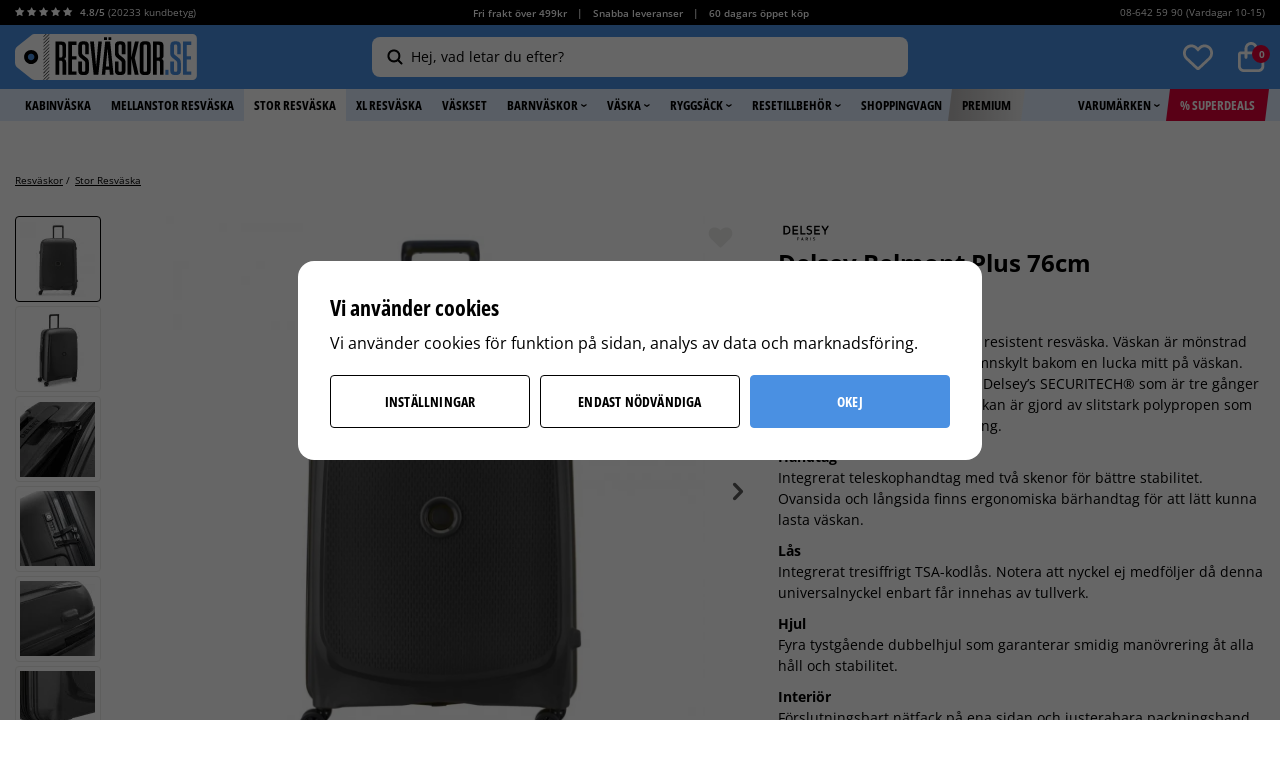

--- FILE ---
content_type: text/javascript
request_url: https://xn--resvskor-3za.se/js/autocomplete_loop54.js?1592
body_size: 6591
content:
/**
 * Ajax autocomplete for search result
 */

(function(WGR, $, undefined) {
	// Set variables
	var $input = $('.js-autocomplete-input'),
		$result = $('.js-autocomplete-result'),
		$mobileForm = $('.js-autocomplete-mobile-form'),
		$editableContent = $('.js-autocomplete-editable'),
		$wrapper = $('.l-autocomplete'),
		$form = $input.closest('form'),
		query = '',
		length = 0,
		active = false,
		$spinner = '',
		spinnerTimer = '',
		gtmEventAction = '';

	// Bind events
	$input.on('search', submit);
	$input.on('keyup focusin', init);
	$('.js-autocomplete-close').on('click touchend', clearAndClose);
	$('.is-autocomplete-clear').on('click touchend', clearInput);
	$result.on('click touchend', '.js-autocomplete-close', clearAndClose);
	$result.on('click', '.js-autocomplete-submit', submit);

	$(document).on('click', targetOutside);
	$(document).on('click touchend', '.is-autocomplete-empty .l-autocomplete', targetEmpty);

	// Offset the autocomplete wrapper
	offsetWrapper();

    $input.on('click', function(){
		offsetWrapper();
    });

	function init(e)
	{
		var delay = 500,
			spinnerDelay = 500;

		$input = $(this);
		$form = $input.closest('form');
		$spinner = $form.find('.is-autocomplete-preloader');

		query = $input.val();
		length = query.length;

		// If $result has content show it and return
		if (e.type == 'focusin') {
			showResult();
			return;
		}

		if (length >= 3 && (e.which != 40) && (e.which != 38)) {
			showProgress();
			showSpinner(spinnerDelay);
			WGR.delay(ajax, delay, 'autocomplete');
		}
		else if (length < 1 && $result.html().length > 0) {
			hideResult();
			clear();
		}
	}

	function ajax()
	{
		$.ajax({
			url: '/search/?action=get-autocomplete',
			data: {
					q: query
				}
		}).done(render);

		// Delay logging of search phrase
		WGR.delay(searchLog, 1000, 'searchLog');
	}

	function render(result)
	{

		var status = $(result).filter('#js-autocomplete-status').val();

		hideSpinner();

		// Check for fast keyboard erase
		if (length < 1) {
			hideResult();
			return;
		}

		$result.html(result);

		showResult();

		if (status == 'success') {
			gtmEventAction = 'SearchResults';
		}
		else {
			gtmEventAction = 'ZeroResults';
		}

		// Google Universal Analytics tracking on autocomplete
		WGR.delay(analyticsEvent, 1000, 'autocompleteAnalyticsEvent');
	}

	function show()
	{
		$('html').addClass('is-autocomplete-open');
		$wrapper.find('.js-autocomplete-input').focus();

		addEmpty();
	}

	function close()
	{
		hideResult();
		removeEmpty();

		$input.blur();
		$('html').removeClass('is-autocomplete-open');
	}

	function showResult()
	{
		active = true;

		//$(window).scrollTop(0);
		$('html').addClass('is-autocomplete-active');

		if ($result.html().length) {
			$result.removeClass('is-hidden');
			$editableContent.addClass('is-hidden');
		}
		else {
			$result.addClass('is-hidden');
			$editableContent.removeClass('is-hidden');
		}

		removeProgress();
		removeEmpty();
	}

	function hideResult()
	{
		active = false;

		$('html').removeClass('is-autocomplete-active');

		removeProgress();
		addEmpty();
	}

	function clear()
	{
		if ($result != '') {
			$result.empty();
		}
		$input.val('');
	}

	function clearInput()
	{
		clear();
		hideResult();

		$input.focus();
	}

	function clearAndClose()
	{
		close();
		clear();

		return false;
	}

	function showProgress()
	{
		$('html').addClass('is-autocomplete-progress');
	}

	function removeProgress()
	{
		$('html').removeClass('is-autocomplete-progress');
	}

	function addEmpty()
	{
		$('html').addClass('is-autocomplete-empty');
	}

	function removeEmpty()
	{
		$('html').removeClass('is-autocomplete-empty');
	}

	function showSpinner(ms)
	{
		clearTimeout(spinnerTimer);

		spinnerTimer = setTimeout(function() {
			$spinner.addClass('is-preloader--active');
		}, ms);
	}

	function hideSpinner()
	{
		clearTimeout(spinnerTimer);
		$spinner.removeClass('is-preloader--active');
	}

	function submit()
	{
		$form.submit();
	}

	function targetOutside(e)
	{
		if (!active) {
			return;
		}

		// Hide autocomplete result
		if (!$form.is(e.target) && $form.has(e.target).length === 0
			&& !$wrapper.is(e.target) && $wrapper.has(e.target).length === 0) {
			close();
		}
	}

	function targetEmpty(e)
	{
		// Hide autocomplete (for mobile)
		if (!$mobileForm.is(e.target) && $mobileForm.has(e.target).length === 0) {
			close();
			return false;
		}
	}

	function analyticsEvent()
	{
		// Send event to Google Analytics
		try {
			ga('send', 'event', 'Search', gtmEventAction, query);
		}
		catch(err){}

		// Track with GTM
		dataLayer.push({
			'event': 'fireEvent',
			'eventCategory': 'Search',
			'eventAction': gtmEventAction,
			'eventLabel': query
		});
	}

	function searchLog()
	{
		// Log the search phrase
		$.ajax({
			url: '/search/',
			data: {
					lang: WGR.cartParams.languageCode,
					q: query,
					ajax: 0,
					log: 1
				}
		});
	}

	let stepNumber = 1;
	$(document).on('keydown', '.js-autocomplete-input',function (e) {
		let totalStepNumbers = $('.js-autocomplete-result li').length;
		switch(e.which) {
			case 13: // enter
				$('.js-autocomplete-result li.element-hover').trigger('click');
				break;

			case 38: // up
				if (stepNumber == 1) {
					stepNumber = totalStepNumbers;
				}
				else {
					stepNumber--;
				}

				$('.js-autocomplete-result li').removeClass('element-hover');
				$('.js-autocomplete-result li:nth-child(' + stepNumber + ')').addClass('element-hover');
				break;

			case 40: // down
				if (stepNumber == totalStepNumbers) {
					stepNumber = 1;
				}
				else {
					stepNumber++;
				}

				$('.js-autocomplete-result li').removeClass('element-hover');
				$('.js-autocomplete-result li:nth-child(' + stepNumber + ')').addClass('element-hover');

				break;

			default: return; // exit this handler for other keys
		}
		if (stepNumber !== 1) {
			e.preventDefault(); // prevent the default action (scroll / move caret)
		}
	});

	// Offset the autocomplete wrapper
	function offsetWrapper()
	{
		var margin = 33;
		var topBarOffset = parseInt($('html').css('margin-top'));
        var $search1 = $('.header__col--2__inner .site-search');
        var $search2 = $('.l-mobile-header__search .site-search');

		if ($search1.is(':visible')) {
			if ($(window).width() > 860 && $(window).width() > $('.header > .l-constrained').outerWidth() + 30) {
				//$wrapper.css('top', $search.offset().top + $search.height() + margin - topBarOffset - 34);
				$wrapper.css('width', $search1.outerWidth());
				$wrapper.css('left', $search1.position().left + (($(window).width() - $('.header > .l-constrained').outerWidth()) / 2));
			}
			else if ($(window).width() > 860) {
				//$wrapper.css('top', $search.offset().top + $search.height() + margin - topBarOffset - 34);
				$wrapper.css('width', $search1.outerWidth());
				$wrapper.css('left', $search1.position().left);
			}
		}
		else if ($search2.is(':visible')) {
            $wrapper.css('width', '');
            $wrapper.css('left', '');
        }
	}

	// Public API
	WGR.autocomplete = {
		show: show
	};

}( window.WGR = window.WGR || {}, jQuery ));


--- FILE ---
content_type: text/javascript
request_url: https://xn--resvskor-3za.se/js/product_tabs.js?1592
body_size: 127
content:
// Tabs
const $tabsBodies = $('.tabs__body'),
	$tabsLinks = $('.tabs__nav__item'),
	tabsActiveClass = 'is-active';

	console.log($tabsBodies, 'tabsBodies');

	$tabsLinks.on('click', function() {
	$el = $(this);

	// Disable Link and hide content
	$tabsLinks.removeClass(tabsActiveClass);
	$tabsBodies.hide();

	// Activate Link and show content
	$el.addClass(tabsActiveClass);
	const $tabsBody = $($el.attr('href'));
	if ($tabsBody.is(':empty')) {
		const tabID = $tabsBody.data('tabid');
		$tabsBody.load('/ajax/?action=get-product-tab&id=' + tabID, function() {
			$(this).show();
		});
	}
	else {
		$tabsBody.show();
	}

	return false;
});

--- FILE ---
content_type: image/svg+xml
request_url: https://xn--resvskor-3za.se/frontend/view_desktop/design/logos/logo_sv.svg?v7
body_size: 1987
content:
<svg width="1188" height="300" viewBox="0 0 1188 300" fill="none" xmlns="http://www.w3.org/2000/svg">
<path d="M105.252 96.2017C75.671 96.2017 51.6914 120.18 51.6914 149.761C51.6914 179.342 75.6713 203.322 105.252 203.322C134.832 203.322 158.812 179.342 158.812 149.761C158.812 120.18 134.832 96.2017 105.252 96.2017ZM105.252 171.178C93.4233 171.178 83.8347 161.59 83.8347 149.762C83.8347 137.934 93.4233 128.345 105.252 128.345C117.08 128.345 126.668 137.934 126.668 149.762C126.668 161.59 117.08 171.178 105.252 171.178Z" fill="black"/>
<path d="M1159.36 0H131.817C121.958 0 112.387 3.33891 104.668 9.47143L16.495 79.5254C6.07471 87.8052 0 100.387 0 113.697V186.3C0 199.609 6.07471 212.191 16.495 220.472L104.67 290.526C112.389 296.659 121.96 299.998 131.819 299.998L1159.36 300C1174.7 300 1187.14 287.564 1187.14 272.226V27.7728C1187.14 12.4344 1174.7 0 1159.36 0ZM105.262 195.574C79.9604 195.574 59.4495 175.063 59.4495 149.76C59.4495 124.457 79.9604 103.948 105.262 103.948C130.564 103.948 151.075 124.458 151.075 149.76C151.075 175.063 130.564 195.574 105.262 195.574Z" fill="white"/>
<path d="M185.258 58.9281L223.637 20.5511V25.4995L185.258 63.8764V58.9281ZM185.258 85.4595L223.637 47.0826V42.1343L185.258 80.5112V85.4595ZM201.025 0L185.258 15.7669V20.7153L205.973 0L201.025 0ZM223.637 0H222.606L185.258 37.3453V42.2936L223.637 3.91628V0ZM185.258 214.957L223.637 176.576V171.628L185.258 210.008V214.957ZM185.258 299.999H186.543L223.637 262.907V257.959L185.258 296.335V299.999ZM185.258 193.374L223.637 154.993V150.045L185.258 188.425V193.374ZM185.258 279.701L223.637 241.324V236.376L185.258 274.753V279.701ZM185.258 258.118L223.637 219.741V214.793L185.258 253.17V258.118ZM185.258 107.043L223.637 68.6658V63.7175L185.258 102.094V107.043ZM185.258 236.535L223.637 198.158V193.209L185.258 231.586V236.535ZM185.258 171.79L223.637 133.41V128.461L185.258 166.842V171.79ZM185.258 128.626L223.637 90.249V85.3007L185.258 123.678V128.626ZM185.258 150.209L223.637 111.832V106.884L185.258 145.261V150.209ZM208.128 299.999L223.637 284.49V279.542L203.18 299.999L208.128 299.999Z" fill="black"/>
<path d="M333.719 183.537V265.988H309.542V184.158C309.542 177.029 306.131 173.931 299.312 173.931H288.462V265.988H264.285V49.0083H303.962C324.731 49.0083 333.409 58.6196 333.409 78.458V138.28C333.409 152.231 328.449 159.36 319.771 162.771C329.38 165.556 333.719 171.761 333.719 183.537ZM299.933 70.7086H288.462V152.852H299.312C306.131 152.852 309.231 149.754 309.231 142.933V79.6944C309.231 73.4988 306.441 70.7086 299.933 70.7086Z" fill="black"/>
<path d="M401.907 49.0083V71.0159H372.15V145.101H400.669V166.797H372.15V243.98H402.218V265.988H347.973V49.0083H401.907Z" fill="black"/>
<path d="M482.492 187.877V238.093C482.492 257.932 472.884 267.543 453.045 267.543H442.198C422.67 267.543 413.059 257.932 413.059 238.401V178.886H436.928V237.165C436.928 243.366 439.718 246.151 445.917 246.151H449.327C455.525 246.151 458.315 243.366 458.315 237.165V190.975C458.315 181.989 456.456 178.271 450.566 173.619L427.63 155.335C416.469 146.344 413.059 138.595 413.059 123.095V76.9106C413.059 57.0722 422.67 47.4609 442.509 47.4609H452.735C472.574 47.4609 482.185 57.0722 482.185 76.5977V132.394H458.005V77.8386C458.005 71.6378 455.525 68.5402 449.327 68.5402H446.227C440.026 68.5402 437.238 71.6382 437.238 77.8386V120.305C437.238 129.291 439.098 133.014 444.986 137.666L467.306 155.335C479.395 164.629 482.492 172.378 482.492 187.877Z" fill="black"/>
<path d="M513.499 266.301L490.25 49.0083H515.048L529.306 212.053L543.875 49.0083H567.124L543.875 266.301H513.499Z" fill="black"/>
<path d="M619.506 265.987L616.406 232.819H591.608L588.818 265.987H566.5L588.818 48.6992H621.055L643.373 265.987H619.506ZM600.597 39.4008H581.689V20.8037H600.597V39.4008ZM593.468 211.437H614.547L604.007 93.9508L593.468 211.437ZM609.895 20.8037H628.805V39.4008H609.895V20.8037Z" fill="black"/>
<path d="M721.477 187.877V238.093C721.477 257.932 711.868 267.543 692.03 267.543H681.182C661.654 267.543 652.043 257.932 652.043 238.401V178.886H675.913V237.165C675.913 243.366 678.703 246.151 684.901 246.151H688.311C694.51 246.151 697.3 243.366 697.3 237.165V190.975C697.3 181.989 695.441 178.271 689.55 173.619L666.614 155.335C655.454 146.344 652.043 138.595 652.043 123.095V76.9106C652.043 57.0722 661.655 47.4609 681.493 47.4609H691.72C711.558 47.4609 721.169 57.0722 721.169 76.5977V132.394H696.99V77.8386C696.99 71.6378 694.51 68.5402 688.311 68.5402H685.211C679.01 68.5402 676.223 71.6382 676.223 77.8386V120.305C676.223 129.291 678.082 133.014 683.97 137.666L706.291 155.335C718.379 164.629 721.477 172.378 721.477 187.877Z" fill="black"/>
<path d="M781.622 265.988L758.994 160.909V265.988H734.816V49.0083H758.994V152.851L783.174 49.0083H808.279L781.932 156.262L807.351 265.988H781.622Z" fill="black"/>
<path d="M856.639 267.847H843.619C824.091 267.847 814.172 257.928 814.172 238.089V76.5934C814.172 57.0679 824.091 47.1489 843.619 47.1489H856.639C876.477 47.1489 886.086 57.0679 886.086 76.5934V238.089C886.086 257.928 876.477 267.847 856.639 267.847ZM852.61 68.5359H847.65C841.45 68.5359 838.66 71.3262 838.66 77.8343V237.161C838.66 243.362 841.45 246.147 847.65 246.147H852.61C858.808 246.147 861.908 243.362 861.908 237.161V77.8343C861.908 71.3258 858.808 68.5359 852.61 68.5359Z" fill="black"/>
<path d="M970.071 183.537V265.988H945.893V184.158C945.893 177.029 942.483 173.931 935.664 173.931H924.814V265.988H900.637V49.0083H940.313C961.082 49.0083 969.76 58.6196 969.76 78.458V138.28C969.76 152.231 964.801 159.36 956.123 162.771C965.731 165.556 970.071 171.761 970.071 183.537ZM936.284 70.7086H924.814V152.852H935.664C942.482 152.852 945.583 149.754 945.583 142.933V79.6944C945.583 73.4988 942.792 70.7086 936.284 70.7086Z" fill="black"/>
<path d="M1002 265.987H981.543V233.445H1002V265.987Z" fill="#4A90E2"/>
<path d="M1082.9 187.877V238.093C1082.9 257.932 1073.29 267.543 1053.46 267.543H1042.61C1023.08 267.543 1013.47 257.932 1013.47 238.401V178.886H1037.34V237.165C1037.34 243.366 1040.13 246.151 1046.33 246.151H1049.74C1055.94 246.151 1058.73 243.366 1058.73 237.165V190.975C1058.73 181.989 1056.87 178.271 1050.98 173.619L1028.04 155.335C1016.88 146.344 1013.47 138.595 1013.47 123.095V76.9106C1013.47 57.0722 1023.08 47.4609 1042.92 47.4609H1053.15C1072.98 47.4609 1082.59 57.0722 1082.59 76.5977V132.394H1058.42V77.8386C1058.42 71.6378 1055.94 68.5402 1049.74 68.5402H1046.64C1040.44 68.5402 1037.65 71.6382 1037.65 77.8386V120.305C1037.65 129.291 1039.51 133.014 1045.4 137.666L1067.71 155.335C1079.8 164.629 1082.9 172.378 1082.9 187.877Z" fill="#4A90E2"/>
<path d="M1150.17 49.0083V71.0159H1120.41V145.101H1148.93V166.797H1120.41V243.98H1150.48V265.988H1096.23V49.0083H1150.17Z" fill="#4A90E2"/>
</svg>


--- FILE ---
content_type: image/svg+xml
request_url: https://xn--resvskor-3za.se/frontend/view_desktop/design/plus.svg
body_size: -298
content:
<?xml version="1.0" encoding="UTF-8"?>
<svg xmlns="http://www.w3.org/2000/svg" version="1.1" viewBox="0 0 2 10">
  <!-- Generator: Adobe Illustrator 28.6.0, SVG Export Plug-In . SVG Version: 1.2.0 Build 709)  -->
  <g>
    <g id="Layer_1">
      <rect width="2" height="10"/>
      <rect x="-4" y="4" width="10" height="2"/>
    </g>
  </g>
</svg>

--- FILE ---
content_type: image/svg+xml
request_url: https://xn--resvskor-3za.se/frontend/view_desktop/design/flags/sv.svg
body_size: -163
content:
<?xml version="1.0" encoding="utf-8"?>
<!-- Generator: Adobe Illustrator 27.2.0, SVG Export Plug-In . SVG Version: 6.00 Build 0)  -->
<svg version="1.0" id="Lager_1" xmlns="http://www.w3.org/2000/svg" xmlns:xlink="http://www.w3.org/1999/xlink" x="0px" y="0px"
	 viewBox="0 0 14 9" style="enable-background:new 0 0 14 9;" xml:space="preserve">
<style type="text/css">
	.st0{fill:#006BA8;}
	.st1{fill:#FECC00;}
</style>
<path class="st0" d="M14,0H0v9h14V0z"/>
<polygon class="st1" points="6.1,3.7 14,3.7 14,5.3 6.1,5.3 6.1,9 4.4,9 4.4,5.3 0,5.3 0,3.7 4.4,3.7 4.4,0 6.1,0 "/>
</svg>


--- FILE ---
content_type: image/svg+xml
request_url: https://xn--resvskor-3za.se/frontend/view_desktop/design/cross.svg
body_size: -234
content:
<?xml version="1.0" encoding="UTF-8"?>
<svg xmlns="http://www.w3.org/2000/svg" version="1.1" viewBox="0 0 10 10">
  <!-- Generator: Adobe Illustrator 28.6.0, SVG Export Plug-In . SVG Version: 1.2.0 Build 709)  -->
  <g>
    <g id="Layer_1">
      <rect x="4" y="-1" width="2" height="12" transform="translate(-2.1 5) rotate(-45)"/>
      <rect x="-1" y="4" width="12" height="2" transform="translate(-2.1 5) rotate(-45)"/>
    </g>
  </g>
</svg>